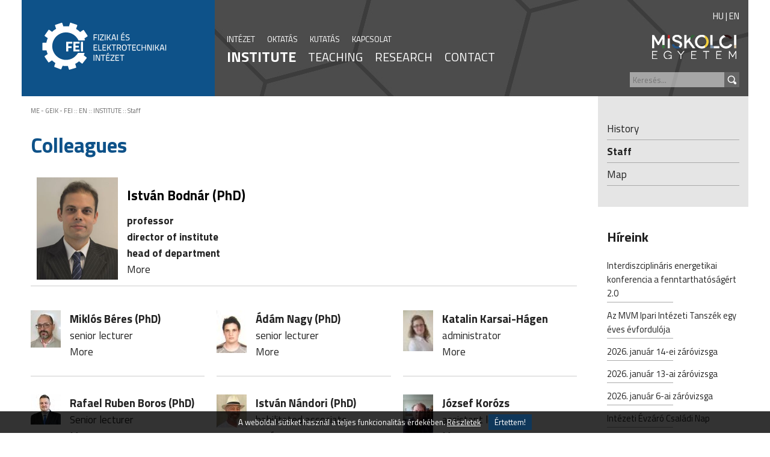

--- FILE ---
content_type: text/html; charset=ISO-8859-2
request_url: http://geik.uni-miskolc.hu/intezetek/EEI/staff.en.php
body_size: 14497
content:
<!DOCTYPE html>
<html lang="hu">
<head>
    <meta http-equiv="Content-Type" content="text/html; charset=ISO-8859-2" />
    <link rel="icon" href="images/favicon.png" type="image/png" />
    <link rel="shortcut icon" href="images/favicon.png" type="image/png" />
    <meta name="copyright" content="DeXeF Kft." />
    <meta name="robots" content="index,follow" />
    <meta http-equiv="X-UA-Compatible" content="chrome=1" />
    <meta name="keywords" content="" /><meta name="description" content="" />    <meta name="SKYPE_TOOLBAR" content="SKYPE_TOOLBAR_PARSER_COMPATIBLE" />
    <title>ME - GEIK - FEI - Staff</title>
    <link href="https://fonts.googleapis.com/css?family=Titillium+Web:400,600,700&amp;subset=latin-ext" rel="stylesheet">
    <link rel="stylesheet" href="style.css" type="text/css" />
    <meta name="theme-color" content="#000000">
    <meta name="viewport" content="width=device-width,initial-scale=1" />

<script type="text/javascript" src="js/jquery/real/jquery.js"></script><script type="text/javascript" src="js/jquery/real/jquery.swipe.js"></script><link rel="stylesheet" href="js/overbox.css" type="text/css" /><script type="text/javascript" src="js/overbox.js"></script><script type="text/javascript" src="js/js.cookie.js"></script><script type="text/javascript" src="js/main.js"></script><meta property="og:url"                content="http://evg.geik.uni-miskolc.hu" /><meta property="og:type"               content="website" /><meta property="og:title"              content="ME - GEIK - FEI" /><meta property="og:description"        content="Miskolci Egyetem, Gépészmérnöki és Informatikai Kar - FEI" /><meta property="og:image"              content="http://evg.geik.uni-miskolc.hu/images/logo.png" /></head>
<body>
    <div id="main">
	<div id="head">
	    <div id="headb">
		<a href="index.php"  id="head_logo"><img src="images/int_logo.png?v=2" alt="" /></a><div id="head_menu"><script type="text/javascript">var currentpath=new Array('0','149','188','154');</script><div id="head_smallmenu"><a href="intezet" class="menu0 "  data-parent="0" data-id="2">INTÉZET</a><a href="oktatas" class="menu0 "  data-parent="0" data-id="3">OKTATÁS</a><a href="kutatas" class="menu0 "  data-parent="0" data-id="4">KUTATÁS</a><a href="kapcsolat" class="menu0 "  data-parent="0" data-id="156">KAPCSOLAT</a></div><div id="head_submenu"><a href="Institute" class="menu0 "  data-parent="149" data-id="188">INSTITUTE</a><a href="teaching" class="menu0 "  data-parent="149" data-id="190">TEACHING</a><a href="research" class="menu0 "  data-parent="149" data-id="191">RESEARCH</a><a href="contact" class="menu0 "  data-parent="149" data-id="151">CONTACT</a></div></div>
		<a href="http://www.uni-miskolc.hu"><img src="images/me_header_logo.png" alt="" id="head_logo2" /></a>
<form action="search.php" method="get" class="head_search head_search_big"><input type="text" name="search" value="" placeholder="Keresés..." /><input type="submit" name="startsearch" value="?" class="sbtn" /></form><div id="langsel">
		<a href="index.php?lang=hu">HU</a> | 
		<a href="index.en.php?lang=en">EN</a>
		</div>	    </div>
	    <span id="hamburger">&nbsp;</span>
	</div>
	<div id="rmenu">
	<a href="/"><img src="images/geik_inverz.png" alt="" id="invlogo" /></a>
<form action="search.php" method="get" class="head_search"><input type="text" name="search" value="" placeholder="Keresés..." /><input type="submit" name="startsearch" value="?" class="sbtn" /></form>	<script type="text/javascript">var rootid = 0;</script><div class="menupoint" data-parent="0" data-id="2"><a href="intezet" class="menu0 menu_open" >INTÉZET</a></div><div class="menupoint" data-parent="2" data-id="6"><a href="bemutatkozas" class="menu1 " >Történet</a></div><div class="menupoint" data-parent="2" data-id="7"><a href="staff.php" class="menu1 " >Munkatársak</a></div><div class="menupoint" data-parent="2" data-id="15"><a href="infrastruktura" class="menu1 " >Infrastruktúra</a></div><div class="menupoint" data-parent="2" data-id="14"><a href="vallalati_kapcsolatok" class="menu1 " >Vállalati kapcsolatok</a></div><div class="menupoint" data-parent="2" data-id="173"><a href="terkep" class="menu1 " >Térkép</a></div><div class="menupoint" data-parent="2" data-id="166"><a href="vezetoink" class="menu1 " >Korábbi vezetőink</a></div><div class="menupoint" data-parent="0" data-id="3"><a href="oktatas" class="menu0 menu_open" >OKTATÁS</a></div><div class="menupoint" data-parent="3" data-id="12"><a href="orarend" class="menu1 " >Órarend</a></div><div class="menupoint" data-parent="3" data-id="174"><a href="szakmernok_kepzes" class="menu1 " >Szakmérnök képzés</a></div><div class="menupoint" data-parent="0" data-id="4"><a href="kutatas" class="menu0 menu_open" >KUTATÁS</a></div><div class="menupoint" data-parent="4" data-id="13"><a href="kutatasi_proj" class="menu1 " >Kutatási projektek</a></div><div class="menupoint" data-parent="4" data-id="179"><a href="PIACI-KFI" class="menu1 " >PIACI-KFI</a></div><div class="menupoint" data-parent="0" data-id="156"><a href="kapcsolat" class="menu0 " >KAPCSOLAT</a></div>	</div>
	<div id="rmenuh"></div>
<div id="content"><div id="breadcrumbs"><a href="index.php">ME - GEIK - FEI</a> :: <a href="index.en.php">EN</a> :: <a href="content.php?cid=Institute">INSTITUTE</a> :: <a href="staff.en.php">Staff</a></div><h1>Colleagues</h1><div class="intstaff_ig"><img src="../../data/workers/pic/27_0_270x340xffffffxcrop.jpg" alt="István Bodnár (PhD)" title="István Bodnár (PhD)" class="staff_igpic" /><h1>István Bodnár (PhD)</h1><b>professor</b><br /><b>director of institute</b><br /><b>head of department</b><br /><a href="staff.en.php?id=27">More</a><br /></div><div class="intstaff_list"><div class="intstaff"><img src="../../data/workers/pic/67_0_50.jpg" alt="Miklós Béres (PhD)" title="Miklós Béres (PhD)" /><h2>Miklós Béres (PhD)</h2>senior lecturer<br /><a href="staff.en.php?id=67">More</a><br /></div><div class="intstaff"><img src="../../data/workers/pic/299_0_50.jpg" alt="Rafael Ruben Boros (PhD)" title="Rafael Ruben Boros (PhD)" /><h2>Rafael Ruben Boros (PhD)</h2>Senior lecturer<br /><a href="staff.en.php?id=299">More</a><br /></div><div class="intstaff"><img src="../../data/workers/pic/438_0_50.jpg" alt="Issa Jasem Omle (PhD)" title="Issa Jasem Omle (PhD)" /><h2>Issa Jasem Omle (PhD)</h2>senior lecturer<br /><a href="staff.en.php?id=438">More</a><br /></div><div class="intstaff"><img src="../../data/workers/pic/457_0_50.jpg" alt="Csaba Kiss Ph.D." title="Csaba Kiss Ph.D." /><h2>Csaba Kiss Ph.D.</h2>head of department<br />termelési vezérigazgató-helyettes MVM Zrt.<br /><a href="staff.en.php?id=457">More</a><br /></div><div class="intstaff"><img src="../../data/workers/pic/68_0_50.jpg" alt="Endre Kovács (PhD)" title="Endre Kovács (PhD)" /><h2>Endre Kovács (PhD)</h2>associate professor<br />head of departmen<br /><a href="staff.en.php?id=68">More</a><br /></div><div class="intstaff"><img src="../../data/workers/pic/34_0_50.jpg" alt="Judit Molnár (PhD) Kovácsné (PhD)" title="Judit Molnár (PhD) Kovácsné (PhD)" /><h2>Judit Molnár (PhD) Kovácsné (PhD)</h2>associate professor<br /><a href="staff.en.php?id=34">More</a><br /></div><div class="intstaff"><img src="../../data/workers/pic/384_0_50.jpg" alt="Gábor, Kozsely (PhD)" title="Gábor, Kozsely (PhD)" /><h2>Gábor, Kozsely (PhD)</h2>associate professor<br /><a href="staff.en.php?id=384">More</a><br /></div><div class="intstaff"><div class="picph">&nbsp;</div><h2>Róbert Lipták (PhD)</h2>visiting lecturer<br /><a href="staff.en.php?id=453">More</a><br /></div><div class="intstaff"><img src="../../data/workers/pic/342_0_50.jpg" alt="Dávid Matusz-Kalász (PhD)" title="Dávid Matusz-Kalász (PhD)" /><h2>Dávid Matusz-Kalász (PhD)</h2>senior lecturer<br /><a href="staff.en.php?id=342">More</a><br /></div><div class="intstaff"><img src="../../data/workers/pic/348_0_50.jpg" alt="Ádám Nagy (PhD)" title="Ádám Nagy (PhD)" /><h2>Ádám Nagy (PhD)</h2>senior lecturer<br /><a href="staff.en.php?id=348">More</a><br /></div><div class="intstaff"><img src="../../data/workers/pic/445_0_50.jpg" alt="István Nándori (PhD)" title="István Nándori (PhD)" /><h2>István Nándori (PhD)</h2>habilitated associate professor<br /><a href="staff.en.php?id=445">More</a><br /></div><div class="intstaff"><img src="../../data/workers/pic/447_0_50.jpg" alt="Péter Olajos (PhD)" title="Péter Olajos (PhD)" /><h2>Péter Olajos (PhD)</h2>associate professor<br /><a href="staff.en.php?id=447">More</a><br /></div><div class="intstaff"><img src="../../data/workers/pic/73_0_50.jpg" alt="Gábor Pszota (PhD)" title="Gábor Pszota (PhD)" /><h2>Gábor Pszota (PhD)</h2>associate professor<br /><a href="staff.en.php?id=73">More</a><br /></div><div class="intstaff"><img src="../../data/workers/pic/443_0_50.jpg" alt="Ádám László Radányi (PhD)" title="Ádám László Radányi (PhD)" /><h2>Ádám László Radányi (PhD)</h2>senior lecturer<br /><a href="staff.en.php?id=443">More</a><br /></div><div class="intstaff"><img src="../../data/workers/pic/448_0_50.jpg" alt="Ádám Hegyi" title="Ádám Hegyi" /><h2>Ádám Hegyi</h2>PhD student<br /><a href="staff.en.php?id=448">More</a><br /></div><div class="intstaff"><img src="../../data/workers/pic/434_0_50.jpg" alt="Gábor Hegyi" title="Gábor Hegyi" /><h2>Gábor Hegyi</h2>PhD student<br /><a href="staff.en.php?id=434">More</a><br /></div><div class="intstaff"><img src="../../data/workers/pic/304_0_50.jpg" alt="Tamás Jenyó" title="Tamás Jenyó" /><h2>Tamás Jenyó</h2>technical assistant<br /><a href="staff.en.php?id=304">More</a><br /></div><div class="intstaff"><img src="../../data/workers/pic/398_1_50.jpg" alt="Marcell Jobbágy" title="Marcell Jobbágy" /><h2>Marcell Jobbágy</h2>assistant lecturer<br /><a href="staff.en.php?id=398">More</a><br /></div><div class="intstaff"><img src="../../data/workers/pic/295_0_50.jpg" alt="Katalin Karsai-Hágen" title="Katalin Karsai-Hágen" /><h2>Katalin Karsai-Hágen</h2>administrator<br /><a href="staff.en.php?id=295">More</a><br /></div><div class="intstaff"><img src="../../data/workers/pic/395_0_50.jpg" alt="József Korózs" title="József Korózs" /><h2>József Korózs</h2>assistant lecturer<br /><a href="staff.en.php?id=395">More</a><br /></div><div class="intstaff"><img src="../../data/workers/pic/433_0_50.jpg" alt="Attila Kovács" title="Attila Kovács" /><h2>Attila Kovács</h2>PhD student<br /><a href="staff.en.php?id=433">More</a><br /></div><div class="intstaff"><img src="../../data/workers/pic/454_0_50.jpg" alt="Gyula Medgyesi" title="Gyula Medgyesi" /><h2>Gyula Medgyesi</h2>tanszéki mérnök<br /><a href="staff.en.php?id=454">More</a><br /></div><div class="intstaff"><img src="../../data/workers/pic/33_0_50.jpg" alt="Sándor Molnár" title="Sándor Molnár" /><h2>Sándor Molnár</h2>technical service provider<br /><a href="staff.en.php?id=33">More</a><br /></div><div class="intstaff"><img src="../../data/workers/pic/458_0_50.jpg" alt="Szabolcs Molnár" title="Szabolcs Molnár" /><h2>Szabolcs Molnár</h2>head of department<br />termelési felügyeleti igazgató MVM Zrt.<br /><a href="staff.en.php?id=458">More</a><br /></div><div class="intstaff"><img src="../../data/workers/pic/403_0_50.jpg" alt="Gyula Palla " title="Gyula Palla " /><h2>Gyula Palla </h2>assistant lecturer<br /><a href="staff.en.php?id=403">More</a><br /></div><div class="intstaff"><img src="../../data/workers/pic/72_0_50.jpg" alt="Béla Paripás (PhD)" title="Béla Paripás (PhD)" /><h2>Béla Paripás (PhD)</h2>professor emeritus<br /><a href="staff.en.php?id=72">More</a><br /></div><div class="intstaff"><img src="../../data/workers/pic/35_0_50.jpg" alt="Norbert Szabó" title="Norbert Szabó" /><h2>Norbert Szabó</h2>master instructor<br /><a href="staff.en.php?id=35">More</a><br /></div></div></div><div id="rightmenu"><div id="submenu"><a href="history" class="menu0 "  data-parent="188" data-id="193">History</a><a href="staff.en.php" class="menusel0 menuselected "  data-parent="188" data-id="154">Staff</a><a href="map" class="menu0 "  data-parent="188" data-id="194">Map</a></div><div class="rightmenu_news"><h2>Híreink</h2><div class="rightmenu_newsb"><a href="news.php?id=73" class="i_news_b">Interdiszciplináris energetikai konferencia a fenntarthatóságért 2.0<span>&nbsp;</span></a><a href="news.php?id=72" class="i_news_b">Az MVM Ipari Intézeti Tanszék egy éves évfordulója<span>&nbsp;</span></a><a href="news.php?id=71" class="i_news_b">2026. január 14-ei záróvizsga<span>&nbsp;</span></a><a href="news.php?id=70" class="i_news_b">2026. január 13-ai záróvizsga<span>&nbsp;</span></a><a href="news.php?id=69" class="i_news_b">2026. január 6-ai záróvizsga<span>&nbsp;</span></a><a href="news.php?id=68" class="i_news_b">Intézeti Évzáró Családi Nap<span>&nbsp;</span></a><a href="news.php?id=67" class="i_news_b">Fizikai és Elektrotechnikai Szeminárium 2025 kiadvány<span>&nbsp;</span></a><a href="news.php?id=66" class="i_news_b">Fizikai és Elektrotechnikai Szeminárium 2025<span>&nbsp;</span></a><a href="news.php?id=65" class="i_news_b">Üzemlátogatás az MVM cégcsoport erőműveiben<span>&nbsp;</span></a></div><a href="news.php" class="i_newsmore">Minden hír &raquo;</a></div></div>	<div id="foot">
<p style="text-align: center;"><strong>Miskolci Egyetem, G&eacute;p&eacute;szm&eacute;rn&ouml;ki &eacute;s Informatikai Kar, Fizikai &eacute;s Elektrotechnikai Int&eacute;zet</strong></p>
<table style="height: 64px; margin-left: auto; margin-right: auto;" width="1008">
<tbody>
<tr style="height: 17px;">
<td style="width: 496px; text-align: center; height: 17px;"><strong>Fizikai Int&eacute;zeti Tansz&eacute;k</strong></td>
<td style="width: 496px; text-align: center; height: 17px;"><strong>Elektrotechnikai &eacute;s Elektronikai Int&eacute;zeti Tansz&eacute;k</strong></td>
</tr>
<tr style="text-align: center; height: 17px;">
<td style="width: 496px; text-align: center; height: 17px;">3515 Miskolc-Egyetemv&aacute;ros, A2. &eacute;p&uuml;let III. emelet</td>
<td style="width: 496px; text-align: center; height: 17px;">3515 Miskolc-Egyetemv&aacute;ros, A3. &eacute;p&uuml;let II. emelet</td>
</tr>
</tbody>
</table>
<h6 style="text-align: left;"><a href="http://geik.uni-miskolc.hu/intezetek/EEI/admin/index.php">Bel&eacute;p&eacute;s</a></h6>
<p style="text-align: center;">&nbsp;</p>	</div>
    </div>
<div id="cookie">
    A weboldal sütiket használ a teljes funkcionalitás érdekében. 
    <a href="cookie">Részletek</a>
    <input type="button" name="dismiss" value="Értettem!" />
</div></body>
</html>
